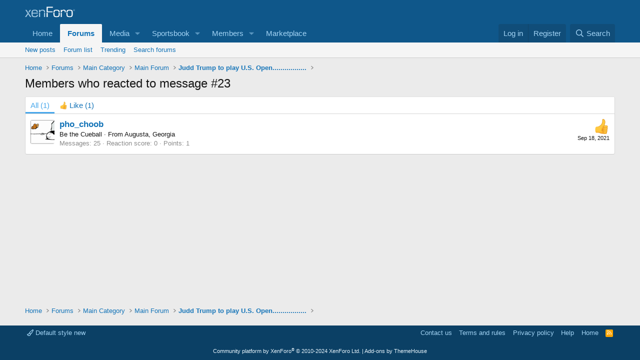

--- FILE ---
content_type: text/html; charset=utf-8
request_url: https://www.google.com/recaptcha/api2/aframe
body_size: 267
content:
<!DOCTYPE HTML><html><head><meta http-equiv="content-type" content="text/html; charset=UTF-8"></head><body><script nonce="j5UJwBa6zI73ieH7k3r5bQ">/** Anti-fraud and anti-abuse applications only. See google.com/recaptcha */ try{var clients={'sodar':'https://pagead2.googlesyndication.com/pagead/sodar?'};window.addEventListener("message",function(a){try{if(a.source===window.parent){var b=JSON.parse(a.data);var c=clients[b['id']];if(c){var d=document.createElement('img');d.src=c+b['params']+'&rc='+(localStorage.getItem("rc::a")?sessionStorage.getItem("rc::b"):"");window.document.body.appendChild(d);sessionStorage.setItem("rc::e",parseInt(sessionStorage.getItem("rc::e")||0)+1);localStorage.setItem("rc::h",'1769153986988');}}}catch(b){}});window.parent.postMessage("_grecaptcha_ready", "*");}catch(b){}</script></body></html>